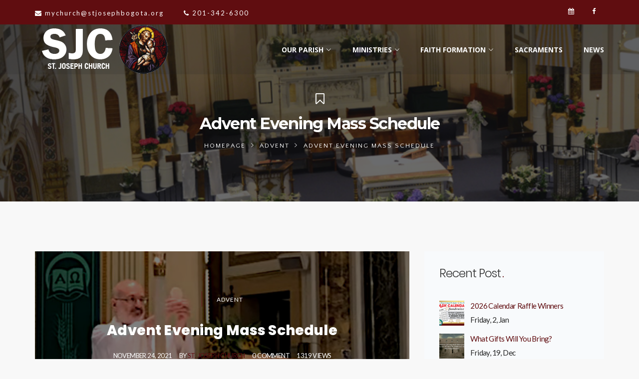

--- FILE ---
content_type: text/html; charset=UTF-8
request_url: https://stjosephbogota.org/advent-evening-mass-schedule/
body_size: 16791
content:
<!DOCTYPE html>
<html lang="en-US">
<head>
	<meta charset="UTF-8">
	<link rel="profile" href="http://gmpg.org/xfn/11">
	<link rel="pingback" href="https://stjosephbogota.org/xmlrpc.php">
	<meta name="viewport" content="width=device-width, initial-scale=1">
	<meta name='robots' content='max-image-preview:large' />
<link rel='dns-prefetch' href='//maps.googleapis.com' />
<link rel='dns-prefetch' href='//www.googletagmanager.com' />
<link rel='dns-prefetch' href='//s.w.org' />
<link rel="alternate" type="application/rss+xml" title="St. Joseph Church &raquo; Feed" href="https://stjosephbogota.org/feed/" />
<link rel="alternate" type="application/rss+xml" title="St. Joseph Church &raquo; Comments Feed" href="https://stjosephbogota.org/comments/feed/" />
<link rel="alternate" type="text/calendar" title="St. Joseph Church &raquo; iCal Feed" href="https://stjosephbogota.org/events/?ical=1" />

<!-- SEO SIMPLE PACK 3.2.0 -->
<title>Advent Evening Mass Schedule | St. Joseph Church</title>
<meta name="description" content="Mondays and Tuesdays: 7pm (English) Thursdays: 7pm (español)">
<link rel="canonical" href="https://stjosephbogota.org/advent-evening-mass-schedule/">
<meta property="og:locale" content="en_US">
<meta property="og:type" content="article">
<meta property="og:image" content="https://stjosephbogota.org/wp-content/uploads/2021/10/Mass-Fr.Scott_.jpg">
<meta property="og:title" content="Advent Evening Mass Schedule | St. Joseph Church">
<meta property="og:description" content="Mondays and Tuesdays: 7pm (English) Thursdays: 7pm (español)">
<meta property="og:url" content="https://stjosephbogota.org/advent-evening-mass-schedule/">
<meta property="og:site_name" content="St. Joseph Church">
<meta name="twitter:card" content="summary_large_image">
<!-- / SEO SIMPLE PACK -->

		<script type="text/javascript">
			window._wpemojiSettings = {"baseUrl":"https:\/\/s.w.org\/images\/core\/emoji\/13.0.1\/72x72\/","ext":".png","svgUrl":"https:\/\/s.w.org\/images\/core\/emoji\/13.0.1\/svg\/","svgExt":".svg","source":{"concatemoji":"https:\/\/stjosephbogota.org\/wp-includes\/js\/wp-emoji-release.min.js?ver=5.7.14"}};
			!function(e,a,t){var n,r,o,i=a.createElement("canvas"),p=i.getContext&&i.getContext("2d");function s(e,t){var a=String.fromCharCode;p.clearRect(0,0,i.width,i.height),p.fillText(a.apply(this,e),0,0);e=i.toDataURL();return p.clearRect(0,0,i.width,i.height),p.fillText(a.apply(this,t),0,0),e===i.toDataURL()}function c(e){var t=a.createElement("script");t.src=e,t.defer=t.type="text/javascript",a.getElementsByTagName("head")[0].appendChild(t)}for(o=Array("flag","emoji"),t.supports={everything:!0,everythingExceptFlag:!0},r=0;r<o.length;r++)t.supports[o[r]]=function(e){if(!p||!p.fillText)return!1;switch(p.textBaseline="top",p.font="600 32px Arial",e){case"flag":return s([127987,65039,8205,9895,65039],[127987,65039,8203,9895,65039])?!1:!s([55356,56826,55356,56819],[55356,56826,8203,55356,56819])&&!s([55356,57332,56128,56423,56128,56418,56128,56421,56128,56430,56128,56423,56128,56447],[55356,57332,8203,56128,56423,8203,56128,56418,8203,56128,56421,8203,56128,56430,8203,56128,56423,8203,56128,56447]);case"emoji":return!s([55357,56424,8205,55356,57212],[55357,56424,8203,55356,57212])}return!1}(o[r]),t.supports.everything=t.supports.everything&&t.supports[o[r]],"flag"!==o[r]&&(t.supports.everythingExceptFlag=t.supports.everythingExceptFlag&&t.supports[o[r]]);t.supports.everythingExceptFlag=t.supports.everythingExceptFlag&&!t.supports.flag,t.DOMReady=!1,t.readyCallback=function(){t.DOMReady=!0},t.supports.everything||(n=function(){t.readyCallback()},a.addEventListener?(a.addEventListener("DOMContentLoaded",n,!1),e.addEventListener("load",n,!1)):(e.attachEvent("onload",n),a.attachEvent("onreadystatechange",function(){"complete"===a.readyState&&t.readyCallback()})),(n=t.source||{}).concatemoji?c(n.concatemoji):n.wpemoji&&n.twemoji&&(c(n.twemoji),c(n.wpemoji)))}(window,document,window._wpemojiSettings);
		</script>
		<style type="text/css">
img.wp-smiley,
img.emoji {
	display: inline !important;
	border: none !important;
	box-shadow: none !important;
	height: 1em !important;
	width: 1em !important;
	margin: 0 .07em !important;
	vertical-align: -0.1em !important;
	background: none !important;
	padding: 0 !important;
}
</style>
	<link rel='stylesheet' id='dashicons-css'  href='https://stjosephbogota.org/wp-includes/css/dashicons.min.css?ver=5.7.14' type='text/css' media='all' />
<link rel='stylesheet' id='fw-option-type-icon-v2-pack-linecons-css'  href='https://stjosephbogota.org/wp-content/plugins/unyson/framework/static/libs/linecons/css/linecons.css?ver=2.7.23' type='text/css' media='all' />
<link rel='stylesheet' id='fw-option-type-icon-v2-pack-font-awesome-css'  href='https://stjosephbogota.org/wp-content/plugins/unyson/framework/static/libs/font-awesome/css/font-awesome.min.css?ver=2.7.23' type='text/css' media='all' />
<link rel='stylesheet' id='fw-option-type-icon-v2-pack-entypo-css'  href='https://stjosephbogota.org/wp-content/plugins/unyson/framework/static/libs/entypo/css/entypo.css?ver=2.7.23' type='text/css' media='all' />
<link rel='stylesheet' id='fw-option-type-icon-v2-pack-linearicons-css'  href='https://stjosephbogota.org/wp-content/plugins/unyson/framework/static/libs/lnr/css/lnr.css?ver=2.7.23' type='text/css' media='all' />
<link rel='stylesheet' id='fw-option-type-icon-v2-pack-typicons-css'  href='https://stjosephbogota.org/wp-content/plugins/unyson/framework/static/libs/typcn/css/typcn.css?ver=2.7.23' type='text/css' media='all' />
<link rel='stylesheet' id='fw-option-type-icon-v2-pack-unycon-css'  href='https://stjosephbogota.org/wp-content/plugins/unyson/framework/static/libs/unycon/unycon.css?ver=2.7.23' type='text/css' media='all' />
<link rel='stylesheet' id='wp-block-library-css'  href='https://stjosephbogota.org/wp-includes/css/dist/block-library/style.min.css?ver=5.7.14' type='text/css' media='all' />
<link rel='stylesheet' id='wpemfb-lightbox-css'  href='https://stjosephbogota.org/wp-content/plugins/wp-embed-facebook/templates/lightbox/css/lightbox.css?ver=3.0.10' type='text/css' media='all' />
<link rel='stylesheet' id='fw-ext-breadcrumbs-add-css-css'  href='https://stjosephbogota.org/wp-content/plugins/unyson/framework/extensions/breadcrumbs/static/css/style.css?ver=5.7.14' type='text/css' media='all' />
<link rel='stylesheet' id='font-awesome-css'  href='https://stjosephbogota.org/wp-content/plugins/unyson/framework/static/libs/font-awesome/css/font-awesome.min.css?ver=2.7.23' type='text/css' media='all' />
<link rel='stylesheet' id='tablepress-default-css'  href='https://stjosephbogota.org/wp-content/plugins/tablepress/css/default.min.css?ver=1.14' type='text/css' media='all' />
<link rel='stylesheet' id='bootstrap-css'  href='https://stjosephbogota.org/wp-content/themes/alone/assets/bootstrap/css/bootstrap.css?ver=6.1' type='text/css' media='all' />
<link rel='stylesheet' id='ionicons-css'  href='https://stjosephbogota.org/wp-content/themes/alone/assets/fonts/ionicons/css/ionicons.min.css?ver=6.1' type='text/css' media='all' />
<link rel='stylesheet' id='lightGallery-css'  href='https://stjosephbogota.org/wp-content/themes/alone/assets/lightGallery/css/lightgallery.min.css?ver=6.1' type='text/css' media='all' />
<link rel='stylesheet' id='owl.carousel-css'  href='https://stjosephbogota.org/wp-content/themes/alone/assets/owl.carousel/assets/owl.carousel.min.css?ver=6.1' type='text/css' media='all' />
<link rel='stylesheet' id='sweetalert-css'  href='https://stjosephbogota.org/wp-content/themes/alone/assets/sweetalert/dist/sweetalert.css?ver=6.1' type='text/css' media='all' />
<link rel='stylesheet' id='animate-css'  href='https://stjosephbogota.org/wp-content/themes/alone/assets/css/animate.css?ver=6.1' type='text/css' media='all' />
<link rel='stylesheet' id='fw-theme-style-css'  href='https://stjosephbogota.org/wp-content/themes/alone/style.css?ver=6.1' type='text/css' media='all' />
<link rel='stylesheet' id='alone-local-font-css'  href='https://stjosephbogota.org/wp-content/themes/alone/assets/fonts/local-font.css?ver=6.1' type='text/css' media='all' />
<link rel='stylesheet' id='alone-theme-style-css'  href='https://stjosephbogota.org/wp-content/themes/alone/assets/css/alone.css?ver=6.1' type='text/css' media='all' />
<link rel='stylesheet' id='fw-googleFonts-css'  href='//fonts.googleapis.com/css?family=Poppins%3A800%2C700%2C600%2Cregular%7CLato%3A700%2Cregular%7COpen+Sans%3A700%2C300%2Cregular%7CMontserrat%3A700%7CQuattrocento+Sans%3Aregular&#038;subset=devanagari%2Clatin-ext%2Cgreek%2Clatin&#038;ver=5.7.14' type='text/css' media='all' />
<script type='text/javascript' src='https://stjosephbogota.org/wp-includes/js/jquery/jquery.min.js?ver=3.5.1' id='jquery-core-js'></script>
<script type='text/javascript' src='https://stjosephbogota.org/wp-includes/js/jquery/jquery-migrate.min.js?ver=3.3.2' id='jquery-migrate-js'></script>
<script type='text/javascript' src='https://stjosephbogota.org/wp-content/plugins/revslider/public/assets/js/rbtools.min.js?ver=6.6.16' async id='tp-tools-js'></script>
<script type='text/javascript' src='https://stjosephbogota.org/wp-content/plugins/revslider/public/assets/js/rs6.min.js?ver=6.6.16' async id='revmin-js'></script>
<script type='text/javascript' src='https://stjosephbogota.org/wp-content/plugins/wp-embed-facebook/templates/lightbox/js/lightbox.min.js?ver=3.0.10' id='wpemfb-lightbox-js'></script>
<script type='text/javascript' id='wpemfb-fbjs-js-extra'>
/* <![CDATA[ */
var WEF = {"local":"en_US","version":"v6.0","fb_id":""};
/* ]]> */
</script>
<script type='text/javascript' src='https://stjosephbogota.org/wp-content/plugins/wp-embed-facebook/inc/js/fb.min.js?ver=3.0.10' id='wpemfb-fbjs-js'></script>
<script type='text/javascript' src='https://maps.googleapis.com/maps/api/js?key=AIzaSyDOkqN917F-V3B3BdilLSiO8AgmBy4sZaU&#038;ver=5.7.14' id='google-map-api-js'></script>

<!-- Google Analytics snippet added by Site Kit -->
<script type='text/javascript' src='https://www.googletagmanager.com/gtag/js?id=UA-195755238-1' id='google_gtagjs-js' async></script>
<script type='text/javascript' id='google_gtagjs-js-after'>
window.dataLayer = window.dataLayer || [];function gtag(){dataLayer.push(arguments);}
gtag('set', 'linker', {"domains":["stjosephbogota.org"]} );
gtag("js", new Date());
gtag("set", "developer_id.dZTNiMT", true);
gtag("config", "UA-195755238-1", {"anonymize_ip":true});
gtag("config", "GT-WB2356H");
</script>

<!-- End Google Analytics snippet added by Site Kit -->
<script type='text/javascript' src='https://stjosephbogota.org/wp-content/themes/alone/assets/jquery-countdown/jquery.plugin.min.js?ver=6.1' id='jquery-plugin-js'></script>
<script type='text/javascript' src='https://stjosephbogota.org/wp-content/themes/alone/assets/jquery-countdown/jquery.countdown.min.js?ver=6.1' id='jquery-countdown-js'></script>
<link rel="https://api.w.org/" href="https://stjosephbogota.org/wp-json/" /><link rel="alternate" type="application/json" href="https://stjosephbogota.org/wp-json/wp/v2/posts/26362" /><link rel="EditURI" type="application/rsd+xml" title="RSD" href="https://stjosephbogota.org/xmlrpc.php?rsd" />
<link rel="wlwmanifest" type="application/wlwmanifest+xml" href="https://stjosephbogota.org/wp-includes/wlwmanifest.xml" /> 
<meta name="generator" content="WordPress 5.7.14" />
<link rel='shortlink' href='https://stjosephbogota.org/?p=26362' />
<link rel="alternate" type="application/json+oembed" href="https://stjosephbogota.org/wp-json/oembed/1.0/embed?url=https%3A%2F%2Fstjosephbogota.org%2Fadvent-evening-mass-schedule%2F" />
<link rel="alternate" type="text/xml+oembed" href="https://stjosephbogota.org/wp-json/oembed/1.0/embed?url=https%3A%2F%2Fstjosephbogota.org%2Fadvent-evening-mass-schedule%2F&#038;format=xml" />
<meta name="generator" content="Site Kit by Google 1.111.0" /><style>.wpupg-grid { transition: height 0.8s; }</style><meta name="tec-api-version" content="v1"><meta name="tec-api-origin" content="https://stjosephbogota.org"><link rel="https://theeventscalendar.com/" href="https://stjosephbogota.org/wp-json/tribe/events/v1/" />		<!-- Chrome, Firefox OS and Opera -->
		<meta name="theme-color" content="#600d10">
		<!-- Windows Phone -->
		<meta name="msapplication-navbutton-color" content="#600d10">
		<!-- iOS Safari -->
		<meta name="apple-mobile-web-app-status-bar-style" content="#600d10">
		
			<!-- Google -->
			<meta name="name" content="Advent Evening Mass Schedule" />
			<meta name="description" content="Mondays and Tuesdays: 7pm (English) Thursdays: 7pm (español)" />
			<meta name="image" content="https://stjosephbogota.org/advent-evening-mass-schedule/" />
			<!-- Facebook -->
			<meta property="og:title" content="Advent Evening Mass Schedule" />
			<meta property="og:type" content="article" />
			<meta property="og:image" content="https://stjosephbogota.org/wp-content/uploads/2021/10/Mass-Fr.Scott_.jpg" />
			<meta property="og:url" content="https://stjosephbogota.org/advent-evening-mass-schedule/" />
			<meta property="og:description" content="Mondays and Tuesdays: 7pm (English) Thursdays: 7pm (español)" />
			<!-- Twitter -->
			<meta name="twitter:card" content="summary" />
			<meta name="twitter:title" content="Advent Evening Mass Schedule" />
			<meta name="twitter:description" content="Mondays and Tuesdays: 7pm (English) Thursdays: 7pm (español)" />
			<meta name="twitter:image" content="https://stjosephbogota.org/advent-evening-mass-schedule/" /><meta name="generator" content="Powered by WPBakery Page Builder - drag and drop page builder for WordPress."/>

<!-- Google Tag Manager snippet added by Site Kit -->
<script type="text/javascript">
			( function( w, d, s, l, i ) {
				w[l] = w[l] || [];
				w[l].push( {'gtm.start': new Date().getTime(), event: 'gtm.js'} );
				var f = d.getElementsByTagName( s )[0],
					j = d.createElement( s ), dl = l != 'dataLayer' ? '&l=' + l : '';
				j.async = true;
				j.src = 'https://www.googletagmanager.com/gtm.js?id=' + i + dl;
				f.parentNode.insertBefore( j, f );
			} )( window, document, 'script', 'dataLayer', 'GTM-MGRSLD8' );
			
</script>

<!-- End Google Tag Manager snippet added by Site Kit -->
<meta name="generator" content="Powered by Slider Revolution 6.6.16 - responsive, Mobile-Friendly Slider Plugin for WordPress with comfortable drag and drop interface." />
<link rel="icon" href="https://stjosephbogota.org/wp-content/uploads/2021/04/cropped-cropped-sjc_icon-2-32x32.png" sizes="32x32" />
<link rel="icon" href="https://stjosephbogota.org/wp-content/uploads/2021/04/cropped-cropped-sjc_icon-2-192x192.png" sizes="192x192" />
<link rel="apple-touch-icon" href="https://stjosephbogota.org/wp-content/uploads/2021/04/cropped-cropped-sjc_icon-2-180x180.png" />
<meta name="msapplication-TileImage" content="https://stjosephbogota.org/wp-content/uploads/2021/04/cropped-cropped-sjc_icon-2-270x270.png" />
<script>function setREVStartSize(e){
			//window.requestAnimationFrame(function() {
				window.RSIW = window.RSIW===undefined ? window.innerWidth : window.RSIW;
				window.RSIH = window.RSIH===undefined ? window.innerHeight : window.RSIH;
				try {
					var pw = document.getElementById(e.c).parentNode.offsetWidth,
						newh;
					pw = pw===0 || isNaN(pw) || (e.l=="fullwidth" || e.layout=="fullwidth") ? window.RSIW : pw;
					e.tabw = e.tabw===undefined ? 0 : parseInt(e.tabw);
					e.thumbw = e.thumbw===undefined ? 0 : parseInt(e.thumbw);
					e.tabh = e.tabh===undefined ? 0 : parseInt(e.tabh);
					e.thumbh = e.thumbh===undefined ? 0 : parseInt(e.thumbh);
					e.tabhide = e.tabhide===undefined ? 0 : parseInt(e.tabhide);
					e.thumbhide = e.thumbhide===undefined ? 0 : parseInt(e.thumbhide);
					e.mh = e.mh===undefined || e.mh=="" || e.mh==="auto" ? 0 : parseInt(e.mh,0);
					if(e.layout==="fullscreen" || e.l==="fullscreen")
						newh = Math.max(e.mh,window.RSIH);
					else{
						e.gw = Array.isArray(e.gw) ? e.gw : [e.gw];
						for (var i in e.rl) if (e.gw[i]===undefined || e.gw[i]===0) e.gw[i] = e.gw[i-1];
						e.gh = e.el===undefined || e.el==="" || (Array.isArray(e.el) && e.el.length==0)? e.gh : e.el;
						e.gh = Array.isArray(e.gh) ? e.gh : [e.gh];
						for (var i in e.rl) if (e.gh[i]===undefined || e.gh[i]===0) e.gh[i] = e.gh[i-1];
											
						var nl = new Array(e.rl.length),
							ix = 0,
							sl;
						e.tabw = e.tabhide>=pw ? 0 : e.tabw;
						e.thumbw = e.thumbhide>=pw ? 0 : e.thumbw;
						e.tabh = e.tabhide>=pw ? 0 : e.tabh;
						e.thumbh = e.thumbhide>=pw ? 0 : e.thumbh;
						for (var i in e.rl) nl[i] = e.rl[i]<window.RSIW ? 0 : e.rl[i];
						sl = nl[0];
						for (var i in nl) if (sl>nl[i] && nl[i]>0) { sl = nl[i]; ix=i;}
						var m = pw>(e.gw[ix]+e.tabw+e.thumbw) ? 1 : (pw-(e.tabw+e.thumbw)) / (e.gw[ix]);
						newh =  (e.gh[ix] * m) + (e.tabh + e.thumbh);
					}
					var el = document.getElementById(e.c);
					if (el!==null && el) el.style.height = newh+"px";
					el = document.getElementById(e.c+"_wrapper");
					if (el!==null && el) {
						el.style.height = newh+"px";
						el.style.display = "block";
					}
				} catch(e){
					console.log("Failure at Presize of Slider:" + e)
				}
			//});
		  };</script>
		<style type="text/css" id="wp-custom-css">
			.header-3-top .bt-header-logo-sidebar-wrap{
  border-bottom: 1px solid #ededed;
}
.pi-donate button.give-btn.give-btn-modal {
    font-size:15px;
	font-weight:500;
}
.bt-nav-menu .give-btn {
    border-radius: 30px;
}
.custom-header-contact-ui{
  padding-top: 4px;
}
.custom-header-contact-ui .ui-item{
  display: inline-block;
  margin-right: 20px;
  padding-right: 15px;
  position: relative;
  text-align: left;
}
.custom-header-contact-ui .ui-item .icon-wrap{
  position: absolute;
  left: 0;
  top: -1px;
  width: 50px;
  height: 50px;
  background: #FFBA00;
  border-radius: 3px;
}
.custom-header-contact-ui .ui-item .icon-wrap span{
  color: #333;
  font-size: 35px;
  position: absolute;
  left: 50%;
  top: 50%;
  transform: translate(-50%, -50%);
  -webkit-transform: translate(-50%, -50%);
}
.custom-header-contact-ui .ui-item .entry .title{
  font-weight: bold;
  text-transform: uppercase;
  font-size: 13px;
  letter-spacing: 1px;
}
.custom-header-contact-ui .ui-item .entry .text{
  margin: 0;
  color: #999;
}

#page .bt-header-top-bar{
  padding: 0;
}
.custom-header-social-ui{}
.custom-header-social-ui:after{
  content: "";
  display: block;
  clear: both;
}
.custom-header-social-ui .s-item{
   display: inline-block;
}
#page .custom-header-social-ui .s-item a{
  display: block;
  width: 40px;
  height: 45px;
  line-height: 45px;
  text-align: center;
  color: #FFF;
}
#page .custom-header-social-ui .s-item a i{
  font-size: 13px;
}
#page .custom-header-social-ui .s-item a:hover{
  color: #333;
  background: #fff !important;
}
.footer-contact-info-ui{
	margin-top: 25px;
  display: block;
}
.footer-contact-info-ui .c-item{
  	display: block;
  	width: 100%;
  	margin-bottom: 20px;
}
.footer-contact-info-ui .c-item > *{
  	display: inline-block;
  	vertical-align: middle;
}
.footer-contact-info-ui .c-item .icon-wrap{
  	position: relative;
  	margin-right: 20px;
}
.footer-contact-info-ui .c-item .icon-wrap span{
  	font-size: 30px;
	display: inline-block;
	margin-top: 10px
}
.footer-contact-info-ui .c-item .entry-content{
	width: calc(100% - 60px)
}
.footer-contact-info-ui .c-item .entry-content,
.footer-contact-info-ui .c-item .entry-content a{
  	font-size: 11px !important;
  	text-transform: uppercase;
  	letter-spacing: 2px;
}
.footer-contact-info-ui .c-item .entry-content a{
	text-decoration: underline;
}
.footer-contact-info-ui .c-item .entry-content p{
	margin: 0;
	line-height: normal
}
.footer-contact-info-ui .c-item .entry-content .label{
  	font-weight: bold;
	padding: 0;
}
.bt-copyright a {
    color: #000 !important;
}
@media (max-width: 767px) {
.bt-logo-retina .fw-wrap-logo .fw-site-logo img.main-logo{
	width: 180px !important;
}
}
.pi-upcom{
	z-index: 9;
}
.donate-mobile button.give-btn.give-btn-modal {
    line-height: 20px !important;
    padding-left: 10px !important;
    padding-right: 10px !important;
}		</style>
		<noscript><style> .wpb_animate_when_almost_visible { opacity: 1; }</style></noscript><style type="text/css">/** Mega Menu CSS: fs **/</style>
</head>
<body class="post-template-default single single-post postid-26362 single-format-standard tribe-no-js bt-full wpb-js-composer js-comp-ver-6.6.0 vc_responsive" itemscope="itemscope" itemtype="http://schema.org/WebPage">
<div id="page" class="site">
	<header class="bt-header-mobi header-mobi bt-logo-no-retina fw-menu-position-right fw-absolute-header" itemscope="itemscope" itemtype="http://schema.org/WPHeader">
		<!-- Header top bar -->
		<div class="bt-header-top-bar-mobi">
		<div class="container">
			<div class="row">
								<div class="header-top-sidebar-item col-md-12 col-sm-12 col-sx-12 fw-sidebar-content-align-center">
					<aside id="custom_html-2" class="widget_text widget widget_custom_html"><div class="textwidget custom-html-widget"><div class="custom-header-contact-ui">
<div class="ui-item c-e">
<div class="text"><i class="fa fa-envelope"></i> &#x6d;&#x79;&#99;&#104;u&#x72;&#x63;&#x68;&#64;&#115;t&#x6a;&#x6f;&#x73;&#101;&#112;h&#x62;&#x6f;&#x67;&#111;&#116;a&#x2e;&#x6f;&#x72;&#103;</div>
</div>
<div class="ui-item c-p">
<div class="text"><i class="fa fa-phone"></i>    201-342-6300 </div>
</div>
</div></div></aside>				</div>
							</div>
		</div>
	</div>
		<!-- Header main menu -->
	<div class="bt-header-mobi-main">
		<div class="container">
			<div class="bt-container-logo bt-vertical-align-middle">
							<div class="fw-wrap-logo">
				
												<a href="https://stjosephbogota.org/" class="fw-site-logo">
								<img src="//stjosephbogota.org/wp-content/uploads/2021/04/St.-Joseph-Church-1.png" alt="St. Joseph Church" class="main-logo"/>
								<img src="//stjosephbogota.org/wp-content/uploads/2021/01/St.-Joseph-Church_S.png" alt="" class="sticky-logo">							</a>
						
							</div>
						</div><!--
			--><div class="bt-container-menu bt-vertical-align-middle">
				<div class="bt-nav-wrap" itemscope="itemscope" itemtype="http://schema.org/SiteNavigationElement" role="navigation">
					<nav id="bt-menu-mobi-menu" class="bt-site-navigation mobi-menu-navigation"><ul id="menu-mobile-menu" class="bt-nav-menu"><li id="menu-item-285" class="menu-item menu-item-type-custom menu-item-object-custom menu-item-has-icon menu-item-285 menu-item-custom-type-off-cavans-menu menu-item-hidden-title-yes menu-item-custom-spacing" style="margin-left: 20px"><a href="#" ><i class="fa fa-bars"></i><span>Menu Canvas</span></a><div class="menu-item-custom-wrap off-canvas-menu-wrap">
		   		<span class="off-canvas-menu-closed"><i class="ion-ios-close-empty"></i></span>
		   		<div class="off-canvas-menu-container">
				<div class="menu-main-menu-container"><ul id="menu-main-menu" class="menu"><li id="menu-item-45901" class="menu-item menu-item-type-custom menu-item-object-custom menu-item-has-children menu-item-45901" style=""><a href="#" ><span>OUR PARISH</span></a>
<ul class="sub-menu" style="">
	<li id="menu-item-45903" class="menu-item menu-item-type-post_type menu-item-object-page menu-item-45903" style=""><a href="https://stjosephbogota.org/our-parish/about/" ><span>About</span></a></li>
	<li id="menu-item-45904" class="menu-item menu-item-type-post_type menu-item-object-page menu-item-45904" style=""><a href="https://stjosephbogota.org/our-parish/mission-statement/" ><span>Mission Statement</span></a></li>
	<li id="menu-item-45905" class="menu-item menu-item-type-custom menu-item-object-custom menu-item-45905" style=""><a target="_blank" href="https://www.jppc.net/onlinebulletins/6032template.pdf" ><span>Current Bulletin</span></a></li>
	<li id="menu-item-45906" class="menu-item menu-item-type-custom menu-item-object-custom menu-item-45906" style=""><a href="https://stjosephbogota.org/events" ><span>Calendar</span></a></li>
	<li id="menu-item-45907" class="menu-item menu-item-type-custom menu-item-object-custom menu-item-45907" style=""><a target="_blank" href="https://stjosephbogota.org/wp-content/uploads/2023/01/Carpenter-News.pdf" ><span>Carpenter Newsletter</span></a></li>
	<li id="menu-item-45908" class="menu-item menu-item-type-post_type menu-item-object-page menu-item-45908" style=""><a href="https://stjosephbogota.org/our-parish/faq/" ><span>Frequently Asked Questions</span></a></li>
	<li id="menu-item-45909" class="menu-item menu-item-type-post_type menu-item-object-page menu-item-45909" style=""><a href="https://stjosephbogota.org/our-parish/history/" ><span>History</span></a></li>
	<li id="menu-item-45910" class="menu-item menu-item-type-post_type menu-item-object-page menu-item-45910" style=""><a href="https://stjosephbogota.org/our-parish/parish-registration/" ><span>Parish Registration</span></a></li>
	<li id="menu-item-45911" class="menu-item menu-item-type-post_type menu-item-object-page menu-item-45911" style=""><a href="https://stjosephbogota.org/our-parish/parish-staff/" ><span>Parish Staff</span></a></li>
</ul>
</li>
<li id="menu-item-45902" class="menu-item menu-item-type-custom menu-item-object-custom menu-item-has-children menu-item-45902" style=""><a href="#" ><span>MINISTRIES</span></a>
<ul class="sub-menu" style="">
	<li id="menu-item-45912" class="menu-item menu-item-type-post_type menu-item-object-page menu-item-45912" style=""><a href="https://stjosephbogota.org/ministries/parish-administration/" ><span>Parish Administration</span></a></li>
	<li id="menu-item-45913" class="menu-item menu-item-type-post_type menu-item-object-page menu-item-45913" style=""><a href="https://stjosephbogota.org/ministries/prayer-worship/" ><span>Prayer &#038; Worship</span></a></li>
	<li id="menu-item-45914" class="menu-item menu-item-type-post_type menu-item-object-page menu-item-45914" style=""><a href="https://stjosephbogota.org/ministries/catechesis/" ><span>Catechesis</span></a></li>
	<li id="menu-item-45915" class="menu-item menu-item-type-post_type menu-item-object-page menu-item-45915" style=""><a href="https://stjosephbogota.org/ministries/community-building/" ><span>Community Building</span></a></li>
	<li id="menu-item-45916" class="menu-item menu-item-type-post_type menu-item-object-page menu-item-45916" style=""><a href="https://stjosephbogota.org/ministries/comunidad-hispana/" ><span>Comunidad Hispana</span></a></li>
	<li id="menu-item-45917" class="menu-item menu-item-type-post_type menu-item-object-page menu-item-45917" style=""><a href="https://stjosephbogota.org/ministries/justice-charity/" ><span>Justice &#038; Charity</span></a></li>
	<li id="menu-item-45918" class="menu-item menu-item-type-post_type menu-item-object-page menu-item-45918" style=""><a href="https://stjosephbogota.org/ministries/community-building/sjym/" ><span>Saint Joseph Youth Ministry</span></a></li>
</ul>
</li>
<li id="menu-item-45898" class="menu-item menu-item-type-post_type menu-item-object-page menu-item-has-children menu-item-45898" style=""><a href="https://stjosephbogota.org/faith-formation/" ><span>FAITH FORMATION</span></a>
<ul class="sub-menu" style="">
	<li id="menu-item-69465" class="menu-item menu-item-type-post_type menu-item-object-page menu-item-69465" style=""><a href="https://stjosephbogota.org/faith-formation/adult-faith-formation/the-mass-explained/" ><span>The Mass Explained</span></a></li>
	<li id="menu-item-64541" class="menu-item menu-item-type-post_type menu-item-object-page menu-item-64541" style=""><a href="https://stjosephbogota.org/faith-formation/adult-faith-formation/religious-film-series-fr-scott/" ><span>Religion in the Movies Series with Fr. Scott</span></a></li>
	<li id="menu-item-54328" class="menu-item menu-item-type-post_type menu-item-object-page menu-item-54328" style=""><a href="https://stjosephbogota.org/faith-formation/adult-faith-formation/understand-the-sacraments-series/" ><span>Understanding the Sacraments Series</span></a></li>
	<li id="menu-item-54329" class="menu-item menu-item-type-post_type menu-item-object-page menu-item-54329" style=""><a href="https://stjosephbogota.org/faith-formation/adult-faith-formation/church-lecture-series-2/" ><span>Church Lecture Series</span></a></li>
	<li id="menu-item-54325" class="menu-item menu-item-type-post_type menu-item-object-page menu-item-54325" style=""><a href="https://stjosephbogota.org/faith-formation/adult-faith-formation/st-joseph-prayer-and-reflection-series/" ><span>St. Joseph Prayer and Reflection Series</span></a></li>
</ul>
</li>
<li id="menu-item-45900" class="menu-item menu-item-type-post_type menu-item-object-page menu-item-45900" style=""><a href="https://stjosephbogota.org/sacraments/" ><span>SACRAMENTS</span></a></li>
<li id="menu-item-45897" class="menu-item menu-item-type-post_type menu-item-object-page menu-item-45897" style=""><a href="https://stjosephbogota.org/news/" ><span>NEWS</span></a></li>
</ul></div>
				</div>
		   	</div></li>
</ul></nav>				</div>
			</div>
		</div>
	</div>
</header>
	<header class="bt-header header-1   fw-menu-position-right bt-logo-no-retina" itemscope="itemscope" itemtype="http://schema.org/WPHeader">
	<!-- Header top bar -->
		<div class="bt-header-top-bar">
		<div class="container">
			<div class="row">
								<div class="header-top-sidebar-item col-md-6 col-sm-12 col-sx-12 fw-sidebar-content-align-left ">
					<aside id="custom_html-2" class="widget_text widget widget_custom_html"><div class="textwidget custom-html-widget"><div class="custom-header-contact-ui">
<div class="ui-item c-e">
<div class="text"><i class="fa fa-envelope"></i> &#109;&#121;&#x63;h&#117;&#x72;&#x63;h&#64;&#x73;&#x74;j&#111;&#x73;e&#112;&#x68;&#x62;o&#103;&#x6f;&#x74;a&#46;&#x6f;r&#103;</div>
</div>
<div class="ui-item c-p">
<div class="text"><i class="fa fa-phone"></i>    201-342-6300 </div>
</div>
</div></div></aside>				</div>
								<div class="header-top-sidebar-item col-md-6 col-sm-12 col-sx-12 fw-sidebar-content-align-right ">
					<aside id="custom_html-3" class="widget_text widget widget_custom_html"><div class="textwidget custom-html-widget"><ul class="custom-header-social-ui">
<li class="s-item s-tw"><a href="https://stjosephbogota.org/events/" target="_blank" rel="noopener"><i class="fa fa-calendar fa-2x" aria-hidden="true"> </i></a></li>	
<li class="s-item s-fb"><a href="https://www.facebook.com/stjosephbogota" target="_blank" rel="noopener"><i class="fa fa-facebook fa-2x" aria-hidden="true"></i></a></li>
</ul></div></aside>				</div>
							</div>
		</div>
	</div>
	
	<!-- Header main menu -->
	<div class="bt-header-main">
		<div class="bt-header-container fw-absolute-header fw-sticky-header">
			<div class="container">
				<div class="bt-container-logo bt-vertical-align-middle">
								<div class="fw-wrap-logo">
				
												<a href="https://stjosephbogota.org/" class="fw-site-logo">
								<img src="//stjosephbogota.org/wp-content/uploads/2021/04/St.-Joseph-Church-1.png" alt="St. Joseph Church" class="main-logo"/>
								<img src="//stjosephbogota.org/wp-content/uploads/2021/01/St.-Joseph-Church_S.png" alt="" class="sticky-logo">							</a>
						
							</div>
							</div><!--
				--><div class="bt-container-menu bt-vertical-align-middle">
					<div class="bt-nav-wrap" itemscope="itemscope" itemtype="http://schema.org/SiteNavigationElement" role="navigation">
						<nav id="bt-menu-primary" class="bt-site-navigation primary-navigation"><ul id="menu-main-menu-1" class="bt-nav-menu"><li class="menu-item menu-item-type-custom menu-item-object-custom menu-item-has-children menu-item-45901" style=""><a href="#" ><span>OUR PARISH</span></a>
<ul class="sub-menu" style="">
	<li class="menu-item menu-item-type-post_type menu-item-object-page menu-item-45903" style=""><a href="https://stjosephbogota.org/our-parish/about/" ><span>About</span></a></li>
	<li class="menu-item menu-item-type-post_type menu-item-object-page menu-item-45904" style=""><a href="https://stjosephbogota.org/our-parish/mission-statement/" ><span>Mission Statement</span></a></li>
	<li class="menu-item menu-item-type-custom menu-item-object-custom menu-item-45905" style=""><a target="_blank" href="https://www.jppc.net/onlinebulletins/6032template.pdf" ><span>Current Bulletin</span></a></li>
	<li class="menu-item menu-item-type-custom menu-item-object-custom menu-item-45906" style=""><a href="https://stjosephbogota.org/events" ><span>Calendar</span></a></li>
	<li class="menu-item menu-item-type-custom menu-item-object-custom menu-item-45907" style=""><a target="_blank" href="https://stjosephbogota.org/wp-content/uploads/2023/01/Carpenter-News.pdf" ><span>Carpenter Newsletter</span></a></li>
	<li class="menu-item menu-item-type-post_type menu-item-object-page menu-item-45908" style=""><a href="https://stjosephbogota.org/our-parish/faq/" ><span>Frequently Asked Questions</span></a></li>
	<li class="menu-item menu-item-type-post_type menu-item-object-page menu-item-45909" style=""><a href="https://stjosephbogota.org/our-parish/history/" ><span>History</span></a></li>
	<li class="menu-item menu-item-type-post_type menu-item-object-page menu-item-45910" style=""><a href="https://stjosephbogota.org/our-parish/parish-registration/" ><span>Parish Registration</span></a></li>
	<li class="menu-item menu-item-type-post_type menu-item-object-page menu-item-45911" style=""><a href="https://stjosephbogota.org/our-parish/parish-staff/" ><span>Parish Staff</span></a></li>
</ul>
</li>
<li class="menu-item menu-item-type-custom menu-item-object-custom menu-item-has-children menu-item-45902" style=""><a href="#" ><span>MINISTRIES</span></a>
<ul class="sub-menu" style="">
	<li class="menu-item menu-item-type-post_type menu-item-object-page menu-item-45912" style=""><a href="https://stjosephbogota.org/ministries/parish-administration/" ><span>Parish Administration</span></a></li>
	<li class="menu-item menu-item-type-post_type menu-item-object-page menu-item-45913" style=""><a href="https://stjosephbogota.org/ministries/prayer-worship/" ><span>Prayer &#038; Worship</span></a></li>
	<li class="menu-item menu-item-type-post_type menu-item-object-page menu-item-45914" style=""><a href="https://stjosephbogota.org/ministries/catechesis/" ><span>Catechesis</span></a></li>
	<li class="menu-item menu-item-type-post_type menu-item-object-page menu-item-45915" style=""><a href="https://stjosephbogota.org/ministries/community-building/" ><span>Community Building</span></a></li>
	<li class="menu-item menu-item-type-post_type menu-item-object-page menu-item-45916" style=""><a href="https://stjosephbogota.org/ministries/comunidad-hispana/" ><span>Comunidad Hispana</span></a></li>
	<li class="menu-item menu-item-type-post_type menu-item-object-page menu-item-45917" style=""><a href="https://stjosephbogota.org/ministries/justice-charity/" ><span>Justice &#038; Charity</span></a></li>
	<li class="menu-item menu-item-type-post_type menu-item-object-page menu-item-45918" style=""><a href="https://stjosephbogota.org/ministries/community-building/sjym/" ><span>Saint Joseph Youth Ministry</span></a></li>
</ul>
</li>
<li class="menu-item menu-item-type-post_type menu-item-object-page menu-item-has-children menu-item-45898" style=""><a href="https://stjosephbogota.org/faith-formation/" ><span>FAITH FORMATION</span></a>
<ul class="sub-menu" style="">
	<li class="menu-item menu-item-type-post_type menu-item-object-page menu-item-69465" style=""><a href="https://stjosephbogota.org/faith-formation/adult-faith-formation/the-mass-explained/" ><span>The Mass Explained</span></a></li>
	<li class="menu-item menu-item-type-post_type menu-item-object-page menu-item-64541" style=""><a href="https://stjosephbogota.org/faith-formation/adult-faith-formation/religious-film-series-fr-scott/" ><span>Religion in the Movies Series with Fr. Scott</span></a></li>
	<li class="menu-item menu-item-type-post_type menu-item-object-page menu-item-54328" style=""><a href="https://stjosephbogota.org/faith-formation/adult-faith-formation/understand-the-sacraments-series/" ><span>Understanding the Sacraments Series</span></a></li>
	<li class="menu-item menu-item-type-post_type menu-item-object-page menu-item-54329" style=""><a href="https://stjosephbogota.org/faith-formation/adult-faith-formation/church-lecture-series-2/" ><span>Church Lecture Series</span></a></li>
	<li class="menu-item menu-item-type-post_type menu-item-object-page menu-item-54325" style=""><a href="https://stjosephbogota.org/faith-formation/adult-faith-formation/st-joseph-prayer-and-reflection-series/" ><span>St. Joseph Prayer and Reflection Series</span></a></li>
</ul>
</li>
<li class="menu-item menu-item-type-post_type menu-item-object-page menu-item-45900" style=""><a href="https://stjosephbogota.org/sacraments/" ><span>SACRAMENTS</span></a></li>
<li class="menu-item menu-item-type-post_type menu-item-object-page menu-item-45897" style=""><a href="https://stjosephbogota.org/news/" ><span>NEWS</span></a></li>
</ul></nav>					</div>
				</div>
			</div>
		</div>
	</div>
</header>
	<div id="main" class="site-main">
			<section
				class="fw-title-bar fw-main-row-custom fw-main-row-top fw-content-vertical-align-middle fw-section-image fw-section-default-page post " 				style="background: url(//stjosephbogota.org/wp-content/uploads/2021/02/sjc_page_title-1.png) no-repeat center center / cover, #eaeaeb;">
				<div class="fw-main-row-overlay fw_theme_bg_color_3" style="opacity: 0.26;"></div>				<div class="container" style="padding-top: 130px;padding-bottom: 90px;">
					<div class="row">
						<div class="col-sm-12">
							<div class="fw-heading fw-content-align-center">
								<h1 class="fw-special-title">Advent Evening Mass Schedule</h1>
																
	<div class="breadcrumbs">
									<span class="first-item">
									<a href="https://stjosephbogota.org/">Homepage</a></span>
								<span class="separator"><span class="ion-ios-arrow-right"></span></span>
												<span class="0-item">
											<a href="https://stjosephbogota.org/category/advent/">Advent</a></span>
									<span class="separator"><span class="ion-ios-arrow-right"></span></span>
												<span class="last-item">Advent Evening Mass Schedule</span>
						</div>
							</div>
						</div>
					</div>
				</div>
			</section>
		<section class="bt-main-row bt-section-space sidebar-right" role="main" itemprop="mainEntity" itemscope="itemscope" itemtype="http://schema.org/Blog">
	<div class="container">
		<div class="row">
			<div class="bt-content-area col-md-8 col-sm-12">
				<div class="bt-col-inner">
										<article id="post-26362" class="post post-details clearfix post-single-creative-layout-blog-2 post-26362 type-post status-publish format-standard has-post-thumbnail hentry category-advent" itemscope="itemscope" itemtype="http://schema.org/BlogPosting" itemprop="blogPost">
	<div class="col-inner">
		<div class="entry-content clearfix" itemprop="text">
			<div class="post-single-entry-header"> <!-- Start .single-entry-header -->
				<div class='post-sing-image-background' style='background: url(https://stjosephbogota.org/wp-content/uploads/2021/10/Mass-Fr.Scott_.jpg) center center;'></div>				<div class="heading-entry-wrap">
					<!-- Cat & tag -->
				  <div class="cat-meta">
				    <div class="post-category"><a href="https://stjosephbogota.org/category/advent/" rel="tag">Advent</a></div>				  </div>

					<!-- title -->
				  <h2 class='post-title'>Advent Evening Mass Schedule</h2>
					<div class="extra-meta">
				    <!-- post date -->
				    <div class="post-date" title="Date">
				      November 24, 2021				    </div>

				    <!-- post author -->
				    <div class="post-author" title="Author">
				      <span>By </span>
				      <a href=https://stjosephbogota.org/author/emkladel/>St. Joseph Church</a>				    </div>

				    <!-- post comment -->
				    <div class="post-total-comment" title="Comment">
				      0				      Comment				    </div>

				    <!-- post view -->
				    <div class="post-total-view" title="View">
				      1319				      Views				    </div>
				  </div>
				</div>
			</div> <!-- End .single-entry-header -->
			<div class="row">
				<div class="col-md-2">
					<div class="share-post-wrap"><a class="share-post-item s-facebook" href="http://www.facebook.com/sharer.php?u=https://stjosephbogota.org/advent-evening-mass-schedule/" target="_blank" data-toggle="tooltip" title="Share on Facebook" data-share-post><span class="fa fa-facebook"></span></a><a class="share-post-item s-twitter" href="https://twitter.com/share?url=https://stjosephbogota.org/advent-evening-mass-schedule/&text=Advent Evening Mass Schedule" target="_blank" data-toggle="tooltip" title="Share on Twitter" data-share-post><span class="fa fa-twitter"></span></a><a class="share-post-item s-google-plus" href="https://plus.google.com/share?url=https://stjosephbogota.org/advent-evening-mass-schedule/" target="_blank" data-toggle="tooltip" title="Share on Google+" data-share-post><span class="fa fa-google-plus"></span></a><a class="share-post-item s-linkedin" href="http://www.linkedin.com/shareArticle?mini=true&url=https://stjosephbogota.org/advent-evening-mass-schedule/" target="_blank" data-toggle="tooltip" title="Share on LinkedIn" data-share-post><span class="fa fa-linkedin"></span></a></div>				</div>
				<div class="col-md-10">
					<div class="post-single-content-text">
						<div id="fb-root"></div>

<p>Mondays and Tuesdays: 7pm (English)</p>



<p>Thursdays: 7pm (español)</p>



<div class="vc_grid-container-wrapper vc_clearfix">
	<div class="vc_grid-container vc_clearfix wpb_content_element vc_basic_grid" data-initial-loading-animation="fadeIn" data-vc-grid-settings="{&quot;page_id&quot;:26362,&quot;style&quot;:&quot;all&quot;,&quot;action&quot;:&quot;vc_get_vc_grid_data&quot;,&quot;shortcode_id&quot;:&quot;1677688667632-da3837c1-8219-2&quot;,&quot;tag&quot;:&quot;vc_basic_grid&quot;}" data-vc-request="https://stjosephbogota.org/wp-admin/admin-ajax.php" data-vc-post-id="26362" data-vc-public-nonce="1b7bd64005">
		
	</div>
</div>					</div>
				</div>
			</div>
		</div>
	</div>
</article>
<hr />

<div class="row">
  <div class="col-md-12">
    <div class="single-blog-post-navigation">
  		<a href="https://stjosephbogota.org/calling-all-cooks/" rel="prev"><div class="bt-itable"><div class="bt-icell pv-left"><div class="btn"><i class="fa fa-angle-left"></i><span>Previous Story</span></div><div><strong>Calling all Cooks</strong></div></div></div></a>  		<a href="https://stjosephbogota.org/giving-tree/" rel="next"><div class="bt-itable"><div class="bt-icell pv-right"><div class="btn"><span>Next Story</span><i class="fa fa-angle-right"></i></div><div><strong>Giving Tree</strong></div></div></div></a>    </div>
  </div>
</div>
	<div class="bt-wrap-related-article bt-related-articles-1">
		<div class="row">
			<div class="col-md-12">
				<h3 class="bt-title-related"><strong>Related Articles</strong></h3>
			</div>
			<div class="related-article-list">
									<div class="col-md-6 col-sm-6">
						<div class="related-article-item">
							<a href='https://stjosephbogota.org/giving-tree/' title='Giving Tree'><img width="614" height="346" src="https://stjosephbogota.org/wp-content/uploads/2016/12/Giving-Tree-Collection-614x346.jpg" class="post-single-image" alt="" loading="lazy" srcset="https://stjosephbogota.org/wp-content/uploads/2016/12/Giving-Tree-Collection-614x346.jpg 614w, https://stjosephbogota.org/wp-content/uploads/2016/12/Giving-Tree-Collection-295x166.jpg 295w" sizes="(max-width: 614px) 100vw, 614px" /></a>							<a href='https://stjosephbogota.org/giving-tree/' class='post-title-link'><h2 class='post-title'>Giving Tree</h2></a>							<p>Please consider taking a tag from the parish Giving Tree....</p>						</div>
					</div>
											</div>
		</div>
	</div>
				</div><!-- /.bt-col-inner -->
			</div><!-- /.bt-content-area -->
					<div class="col-md-4 col-sm-12 bt-sidebar" role="complementary" itemscope="itemscope" itemtype="http://schema.org/WPSideBar">
			<div class="bt-col-inner">
									<aside id="fw_posts-3" class="widget fw-widget-posts widget_fw_posts"><h2 class="widget-title"><span>Recent Post</span></h2>	<ul class="fw-side-posts-list">
					<li>
																					<div class="fw-widget-post-image fw-block-image-parent fw-overlay-1 fw-image-frame">
							<a href="https://stjosephbogota.org/2026-calendar-raffle-winners/" class="fw-thumbnail-post-list" style="background: url(https://stjosephbogota.org/wp-content/uploads/2025/11/2026-Calendar-Raffle_English-150x150.png) no-repeat center center / cover;">
																<div class="post-image-bg" style="background: url()"></div>
							</a>
						</div>
									
				<div class="posts-content">
					<a href="https://stjosephbogota.org/2026-calendar-raffle-winners/" class="post-title">2026 Calendar Raffle Winners</a>
											<span class="post-date">Friday, 2, Jan</span>
									</div>
			</li>
					<li>
																					<div class="fw-widget-post-image fw-block-image-parent fw-overlay-1 fw-image-frame">
							<a href="https://stjosephbogota.org/what-gifts-will-you-bring/" class="fw-thumbnail-post-list" style="background: url(https://stjosephbogota.org/wp-content/uploads/2025/12/maxresdefault1-150x150.jpg) no-repeat center center / cover;">
																<div class="post-image-bg" style="background: url()"></div>
							</a>
						</div>
									
				<div class="posts-content">
					<a href="https://stjosephbogota.org/what-gifts-will-you-bring/" class="post-title">What Gifts Will You Bring?</a>
											<span class="post-date">Friday, 19, Dec</span>
									</div>
			</li>
					<li>
																					<div class="fw-widget-post-image fw-block-image-parent fw-overlay-1 fw-image-frame">
							<a href="https://stjosephbogota.org/a-christmas-message-from-fr-scott/" class="fw-thumbnail-post-list" style="background: url(https://stjosephbogota.org/wp-content/uploads/2025/12/A-Christmas-Message-150x150.jpg) no-repeat center center / cover;">
																<div class="post-image-bg" style="background: url()"></div>
							</a>
						</div>
									
				<div class="posts-content">
					<a href="https://stjosephbogota.org/a-christmas-message-from-fr-scott/" class="post-title">A Christmas Message from Fr. Scott</a>
											<span class="post-date">Thursday, 18, Dec</span>
									</div>
			</li>
					<li>
																					<div class="fw-widget-post-image fw-block-image-parent fw-overlay-1 fw-image-frame">
							<a href="https://stjosephbogota.org/opportunities-for-giving/" class="fw-thumbnail-post-list" style="background: url(https://stjosephbogota.org/wp-content/uploads/2022/06/love-your-neighbor-150x150.jpg) no-repeat center center / cover;">
																<div class="post-image-bg" style="background: url()"></div>
							</a>
						</div>
									
				<div class="posts-content">
					<a href="https://stjosephbogota.org/opportunities-for-giving/" class="post-title">Opportunities for Giving</a>
											<span class="post-date">Tuesday, 28, Oct</span>
									</div>
			</li>
					<li>
																					<div class="fw-widget-post-image fw-block-image-parent fw-overlay-1 fw-image-frame">
							<a href="https://stjosephbogota.org/knights-of-columbus-diaper-drive/" class="fw-thumbnail-post-list" style="background: url(https://stjosephbogota.org/wp-content/uploads/2024/03/2024-02-Diaper-Drive-crop-150x150.jpg) no-repeat center center / cover;">
																<div class="post-image-bg" style="background: url()"></div>
							</a>
						</div>
									
				<div class="posts-content">
					<a href="https://stjosephbogota.org/knights-of-columbus-diaper-drive/" class="post-title">Knights of Columbus Diaper Drive</a>
											<span class="post-date">Tuesday, 28, Oct</span>
									</div>
			</li>
			</ul>
	</aside>							</div><!-- /.inner -->
		</div><!-- /.sidebar -->
			</div><!-- /.row -->
	</div><!-- /.container -->
</section>
	</div><!-- /.site-main -->

	<!-- Footer -->
	<footer id="colophon" class="site-footer bt-footer ">
				<div class="bt-footer-widgets footer-cols-4">
		<div class="bt-inner">
		<div class="container">
			<div class="bt-row">
				<!--
					--><div class="footer-sidebar-item bt-col-3 fw-sidebar-content-align-left ">
						<aside id="media_image-2" class="widget widget_media_image"><a href="/"><img width="277" height="100" src="https://stjosephbogota.org/wp-content/uploads/2021/04/St.-Joseph-Church-1.png" class="image wp-image-1273  attachment-full size-full" alt="" loading="lazy" style="max-width: 100%; height: auto;" /></a></aside><aside id="custom_html-4" class="widget_text widget widget_custom_html"><div class="textwidget custom-html-widget"><br>
<strong>Our Mission:</strong>
<br>
<em>We, the people of Saint Joseph Church, by the grace of God, born again in the waters of Baptism, seek to create a community where our mutual faith in Jesus as Lord and Savior, encourages us to continue growing as disciples.</em></div></aside>					</div><!--
					--><!--
					--><div class="footer-sidebar-item bt-col-3 fw-sidebar-content-align-left ">
						<aside id="text-8" class="widget widget_text">			<div class="textwidget"><p><strong>OUR LOCATION</strong></p>
<div class="textwidget">
<p>115 East Fort Lee Rd, Bogota, NJ 07603</p>
<p><strong>OFFICE HOURS</strong><br />
<span style="display: inline-block; width: 25%;">M, T, Th, F:</span>11am &#8211; 4pm<br />
<span style="display: inline-block; width: 25%;">Wed:</span>9am &#8211; 2pm</p>
<p><strong>CONTACT US</strong><br />
Phone: 201-342-6300<br />
Email: <a href="&#x6d;&#x61;&#x69;&#x6c;&#x74;&#x6f;&#58;&#109;&#121;&#99;hurc&#x68;&#x40;&#x73;&#x74;&#x6a;&#x6f;&#115;&#101;&#112;&#104;&#98;ogo&#x74;&#x61;&#x2e;&#x6f;&#x72;&#x67;">&#x6d;&#x79;&#99;hu&#x72;&#x63;&#104;&#64;s&#x74;&#x6a;&#111;&#115;e&#x70;&#x68;&#x62;&#111;go&#x74;&#x61;&#46;&#111;r&#x67;</a></p>
<p><a href="https://www.facebook.com/stjosephbogota/"><img loading="lazy" class="alignnone wp-image-16607" src="https://stjosephbogota.org/wp-content/uploads/2021/02/facebook-icon-300x300.png" alt="" width="41" height="41" srcset="https://stjosephbogota.org/wp-content/uploads/2021/02/facebook-icon-300x300.png 300w, https://stjosephbogota.org/wp-content/uploads/2021/02/facebook-icon-150x150.png 150w, https://stjosephbogota.org/wp-content/uploads/2021/02/facebook-icon.png 512w" sizes="(max-width: 41px) 100vw, 41px" /></a> <a href="https://stjosephbogota.org/our-parish/faq/"><img loading="lazy" class="alignnone wp-image-17266" src="https://stjosephbogota.org/wp-content/uploads/2021/11/abuse_icon-2-300x100.png" alt="" width="123" height="41" /></a></p>
</div>
</div>
		</aside><aside id="search-2" class="widget widget_search"><form role="search" method="get" class="search-form" action="https://stjosephbogota.org/">
				<label>
					<span class="screen-reader-text">Search for:</span>
					<input type="search" class="search-field" placeholder="Search &hellip;" value="" name="s" />
				</label>
				<input type="submit" class="search-submit" value="Search" />
			</form></aside>					</div><!--
					--><!--
					--><div class="footer-sidebar-item bt-col-3 fw-sidebar-content-align-right ">
						<aside id="custom_html-7" class="widget_text widget widget_custom_html"><div class="textwidget custom-html-widget"><iframe src="https://www.google.com/maps/embed?pb=!1m14!1m8!1m3!1d12067.39130958576!2d-74.0253296!3d40.8752136!3m2!1i1024!2i768!4f13.1!3m3!1m2!1s0x0%3A0xd103e13e5b391b90!2sSaint%20Joseph%20Church!5e0!3m2!1sen!2sus!4v1614268699203!5m2!1sen!2sus" width="400" height="300" style="border:0;" allowfullscreen="" loading="lazy"></iframe></div></aside>					</div><!--
					-->			</div>
		</div>
	</div>
</div>

		<div class="bt-footer-bar bt-copyright-right">
			<div class="container">
				<div class="bt-copyright">Copyright &copy; 2020-2025 St. Joseph Church. </div>
			</div>
		</div>
		</footer>
</div><!-- /#page -->

		<script>
			window.RS_MODULES = window.RS_MODULES || {};
			window.RS_MODULES.modules = window.RS_MODULES.modules || {};
			window.RS_MODULES.waiting = window.RS_MODULES.waiting || [];
			window.RS_MODULES.defered = false;
			window.RS_MODULES.moduleWaiting = window.RS_MODULES.moduleWaiting || {};
			window.RS_MODULES.type = 'compiled';
		</script>
				<script>
		( function ( body ) {
			'use strict';
			body.className = body.className.replace( /\btribe-no-js\b/, 'tribe-js' );
		} )( document.body );
		</script>
		<div class="notification-wrap dark" style="">
  <a href="#" class="close-notification">
    <span class="ion-ios-close-empty"></span>
  </a>
  <div class="notification-inner">
    <div class="notification-heading-tabs">
      <a href='#notification-search' class='nav-tab-item'>Search</a><a href='#notification-post' class='nav-tab-item'>Posts</a><a href='#notification-login' class='nav-tab-item'>Login</a>    </div>
    <div class="notification-content-tabs">
      <div class="notification-content-tabs-inner">
        <div id="notification-slider-panel" class="owl-carousel" data-bears-owl-carousel="{&quot;items&quot;:1,&quot;loop&quot;:false,&quot;center&quot;:false,&quot;margin&quot;:30,&quot;URLhashListener&quot;:true,&quot;URLhashSelector&quot;:&quot;.notification-heading-tabs .nav-tab-item&quot;,&quot;autoplayHoverPause&quot;:true,&quot;nav&quot;:false,&quot;dots&quot;:false}">
          <div class="item" data-hash="notification-search"><div class="item-inner tab-container-search"><form class="custom-search-form" role="search" method="get" action="#">
  <label>
    <input class="search-field" data-search-ajax-result="" placeholder="Type to search..." value="" name="s" type="search">
    <button type="submit" class="search-submit"><span class="ion-ios-search"></span></button>
  </label>
</form>
<div id="notification-search-ajax-result">

</div>
</div></div><div class="item" data-hash="notification-post"><div class="item-inner tab-container-post"><div class="bt-row"><div class="bt-col-3"><div class="item-inner item-template-default"><a href="https://stjosephbogota.org/2026-calendar-raffle-winners/"><div class="feature-image" style="background: url(https://stjosephbogota.org/wp-content/uploads/2025/11/2026-Calendar-Raffle_English-768x468.png) center center / cover, #333;"><div class="post-date">Friday, 2, Jan</div></div></a><a class="post-link" href="https://stjosephbogota.org/2026-calendar-raffle-winners/">2026 Calendar Raffle Winners</a></div></div><div class="bt-col-3"><div class="item-inner item-template-default"><a href="https://stjosephbogota.org/what-gifts-will-you-bring/"><div class="feature-image" style="background: url(https://stjosephbogota.org/wp-content/uploads/2025/12/maxresdefault1-768x432.jpg) center center / cover, #333;"><div class="post-date">Friday, 19, Dec</div></div></a><a class="post-link" href="https://stjosephbogota.org/what-gifts-will-you-bring/">What Gifts Will You Bring?</a></div></div><div class="bt-col-3"><div class="item-inner item-template-default"><a href="https://stjosephbogota.org/a-christmas-message-from-fr-scott/"><div class="feature-image" style="background: url(https://stjosephbogota.org/wp-content/uploads/2025/12/A-Christmas-Message-768x432.jpg) center center / cover, #333;"><div class="post-date">Thursday, 18, Dec</div></div></a><a class="post-link" href="https://stjosephbogota.org/a-christmas-message-from-fr-scott/">A Christmas Message from Fr. Scott</a></div></div><div class="bt-col-3"><div class="item-inner item-template-default"><a href="https://stjosephbogota.org/opportunities-for-giving/"><div class="feature-image" style="background: url(https://stjosephbogota.org/wp-content/uploads/2022/06/love-your-neighbor-768x512.jpg) center center / cover, #333;"><div class="post-date">Tuesday, 28, Oct</div></div></a><a class="post-link" href="https://stjosephbogota.org/opportunities-for-giving/">Opportunities for Giving</a></div></div><div class="bt-col-3"><div class="item-inner item-template-default"><a href="https://stjosephbogota.org/knights-of-columbus-diaper-drive/"><div class="feature-image" style="background: url(https://stjosephbogota.org/wp-content/uploads/2024/03/2024-02-Diaper-Drive-crop-768x432.jpg) center center / cover, #333;"><div class="post-date">Tuesday, 28, Oct</div></div></a><a class="post-link" href="https://stjosephbogota.org/knights-of-columbus-diaper-drive/">Knights of Columbus Diaper Drive</a></div></div><div class="bt-col-3"><div class="item-inner item-template-default"><a href="https://stjosephbogota.org/holy-family-hospital-matching-grant-announced/"><div class="feature-image" style="background: url(https://stjosephbogota.org/wp-content/uploads/2025/08/Baby-Malik.jpg) center center / cover, #333;"><div class="post-date">Friday, 29, Aug</div></div></a><a class="post-link" href="https://stjosephbogota.org/holy-family-hospital-matching-grant-announced/">Holy Family Hospital Matching Grant Announced</a></div></div></div></div></div><div class="item" data-hash="notification-login"><div class="item-inner tab-container-login">  <div class="sign-in-form">
    <h3>Welcome back,</h3>
    
		<form name="notification-loginform" id="notification-loginform" action="https://stjosephbogota.org/wp-login.php" method="post">
			
			<p class="login-username">
				<label for="user_login">Username</label>
				<input type="text" name="log" id="user_login" class="input" value="" size="20" />
			</p>
			<p class="login-password">
				<label for="user_pass">Password</label>
				<input type="password" name="pwd" id="user_pass" class="input" value="" size="20" />
			</p>
			
			<p class="login-remember"><label><input name="rememberme" type="checkbox" id="rememberme" value="forever" /> Remember Me</label></p>
			<p class="login-submit">
				<input type="submit" name="wp-submit" id="wp-submit" class="button button-primary" value="Log In" />
				<input type="hidden" name="redirect_to" value="https://stjosephbogota.org/advent-evening-mass-schedule/" />
			</p>
			
		</form>  </div>
  </div></div>        </div>
      </div>
    </div>
  </div>
</div>
<script> /* <![CDATA[ */var tribe_l10n_datatables = {"aria":{"sort_ascending":": activate to sort column ascending","sort_descending":": activate to sort column descending"},"length_menu":"Show _MENU_ entries","empty_table":"No data available in table","info":"Showing _START_ to _END_ of _TOTAL_ entries","info_empty":"Showing 0 to 0 of 0 entries","info_filtered":"(filtered from _MAX_ total entries)","zero_records":"No matching records found","search":"Search:","all_selected_text":"All items on this page were selected. ","select_all_link":"Select all pages","clear_selection":"Clear Selection.","pagination":{"all":"All","next":"Next","previous":"Previous"},"select":{"rows":{"0":"","_":": Selected %d rows","1":": Selected 1 row"}},"datepicker":{"dayNames":["Sunday","Monday","Tuesday","Wednesday","Thursday","Friday","Saturday"],"dayNamesShort":["Sun","Mon","Tue","Wed","Thu","Fri","Sat"],"dayNamesMin":["S","M","T","W","T","F","S"],"monthNames":["January","February","March","April","May","June","July","August","September","October","November","December"],"monthNamesShort":["January","February","March","April","May","June","July","August","September","October","November","December"],"monthNamesMin":["Jan","Feb","Mar","Apr","May","Jun","Jul","Aug","Sep","Oct","Nov","Dec"],"nextText":"Next","prevText":"Prev","currentText":"Today","closeText":"Done","today":"Today","clear":"Clear"}};/* ]]> */ </script>		<!-- Google Tag Manager (noscript) snippet added by Site Kit -->
		<noscript>
			<iframe src="https://www.googletagmanager.com/ns.html?id=GTM-MGRSLD8" height="0" width="0" style="display:none;visibility:hidden"></iframe>
		</noscript>
		<!-- End Google Tag Manager (noscript) snippet added by Site Kit -->
		<link rel='stylesheet' id='js_composer_front-css'  href='https://stjosephbogota.org/wp-content/plugins/js_composer/assets/css/js_composer.min.css?ver=6.6.0' type='text/css' media='all' />
<link rel='stylesheet' id='lightbox2-css'  href='https://stjosephbogota.org/wp-content/plugins/js_composer/assets/lib/bower/lightbox2/dist/css/lightbox.min.css?ver=6.6.0' type='text/css' media='all' />
<link rel='stylesheet' id='vc_pageable_owl-carousel-css-css'  href='https://stjosephbogota.org/wp-content/plugins/js_composer/assets/lib/owl-carousel2-dist/assets/owl.min.css?ver=6.6.0' type='text/css' media='all' />
<link rel='stylesheet' id='vc_animate-css-css'  href='https://stjosephbogota.org/wp-content/plugins/js_composer/assets/lib/bower/animate-css/animate.min.css?ver=6.6.0' type='text/css' media='all' />
<link rel='stylesheet' id='rs-plugin-settings-css'  href='https://stjosephbogota.org/wp-content/plugins/revslider/public/assets/css/rs6.css?ver=6.6.16' type='text/css' media='all' />
<style id='rs-plugin-settings-inline-css' type='text/css'>
#rs-demo-id {}
</style>
<script type='text/javascript' src='https://stjosephbogota.org/wp-includes/js/jquery/ui/core.min.js?ver=1.12.1' id='jquery-ui-core-js'></script>
<script type='text/javascript' src='https://stjosephbogota.org/wp-includes/js/jquery/ui/mouse.min.js?ver=1.12.1' id='jquery-ui-mouse-js'></script>
<script type='text/javascript' src='https://stjosephbogota.org/wp-includes/js/jquery/ui/resizable.min.js?ver=1.12.1' id='jquery-ui-resizable-js'></script>
<script type='text/javascript' src='https://stjosephbogota.org/wp-content/themes/alone/assets/bootstrap/js/bootstrap.js?ver=6.1' id='bootstrap-js'></script>
<script type='text/javascript' src='https://stjosephbogota.org/wp-content/themes/alone/assets/js/lazysizes.min.js?ver=6.1' id='lazysizes-js'></script>
<script type='text/javascript' src='https://stjosephbogota.org/wp-content/themes/alone/assets/js/jquery.stellar.min.js?ver=6.1' id='stellar-js'></script>
<script type='text/javascript' src='https://stjosephbogota.org/wp-content/plugins/js_composer/assets/lib/bower/isotope/dist/isotope.pkgd.min.js?ver=6.6.0' id='isotope-js'></script>
<script type='text/javascript' src='https://stjosephbogota.org/wp-content/themes/alone/assets/js/jquery.mousewheel.min.js?ver=6.1' id='mousewheel-js'></script>
<script type='text/javascript' src='https://stjosephbogota.org/wp-content/themes/alone/assets/js/froogaloop2.min.js?ver=6.1' id='froogaloop2-js'></script>
<script type='text/javascript' src='https://stjosephbogota.org/wp-content/themes/alone/assets/lightGallery/js/lightgallery.min.js?ver=6.1' id='lightGallery-js'></script>
<script type='text/javascript' src='https://stjosephbogota.org/wp-content/themes/alone/assets/lightGallery/js/lg-zoom.min.js?ver=6.1' id='lg-zoom-js'></script>
<script type='text/javascript' src='https://stjosephbogota.org/wp-content/themes/alone/assets/lightGallery/js/lg-autoplay.min.js?ver=6.1' id='lg-autoplay-js'></script>
<script type='text/javascript' src='https://stjosephbogota.org/wp-content/themes/alone/assets/lightGallery/js/lg-thumbnail.min.js?ver=6.1' id='lg-thumbnail-js'></script>
<script type='text/javascript' src='https://stjosephbogota.org/wp-content/themes/alone/assets/lightGallery/js/lg-video.min.js?ver=6.1' id='lg-video-js'></script>
<script type='text/javascript' src='https://stjosephbogota.org/wp-content/themes/alone/assets/owl.carousel/owl.carousel.min.js?ver=6.1' id='owl.carousel-js'></script>
<script type='text/javascript' src='https://stjosephbogota.org/wp-content/themes/alone/assets/js/tilt.jquery.min.js?ver=6.1' id='tilt-js'></script>
<script type='text/javascript' src='https://stjosephbogota.org/wp-content/themes/alone/assets/sweetalert/dist/sweetalert.min.js?ver=6.1' id='sweetalert-js'></script>
<script type='text/javascript' src='https://stjosephbogota.org/wp-content/themes/alone/assets/js/progressbar.min.js?ver=6.1' id='progressbarjs-js'></script>
<script type='text/javascript' src='https://stjosephbogota.org/wp-content/themes/alone/assets/js/jquery.waypoints.js?ver=6.1' id='waypoints-js'></script>
<script type='text/javascript' src='https://stjosephbogota.org/wp-content/themes/alone/assets/js/jquery.counterup.min.js?ver=6.1' id='counterup-js'></script>
<script type='text/javascript' id='alone-theme-script-js-extra'>
/* <![CDATA[ */
var BtPhpVars = {"ajax_url":"https:\/\/stjosephbogota.org\/wp-admin\/admin-ajax.php","template_directory":"https:\/\/stjosephbogota.org\/wp-content\/themes\/alone","previous":"Previous","next":"Next","smartphone_animations":"no","fail_form_error":"Sorry you are an error in ajax, please contact the administrator of the website"};
/* ]]> */
</script>
<script type='text/javascript' src='https://stjosephbogota.org/wp-content/themes/alone/assets/js/theme-script.js?ver=6.1' id='alone-theme-script-js'></script>
<script type='text/javascript' src='https://stjosephbogota.org/wp-includes/js/hoverIntent.min.js?ver=1.8.1' id='hoverIntent-js'></script>
<script type='text/javascript' id='megamenu-js-extra'>
/* <![CDATA[ */
var megamenu = {"timeout":"300","interval":"100"};
/* ]]> */
</script>
<script type='text/javascript' src='https://stjosephbogota.org/wp-content/plugins/megamenu/js/maxmegamenu.js?ver=2.9.5' id='megamenu-js'></script>
<script type='text/javascript' src='https://stjosephbogota.org/wp-includes/js/wp-embed.min.js?ver=5.7.14' id='wp-embed-js'></script>
<script type='text/javascript' src='https://stjosephbogota.org/wp-content/plugins/js_composer/assets/js/dist/js_composer_front.min.js?ver=6.6.0' id='wpb_composer_front_js-js'></script>
<script type='text/javascript' src='https://stjosephbogota.org/wp-content/plugins/js_composer/assets/lib/bower/lightbox2/dist/js/lightbox.min.js?ver=6.6.0' id='lightbox2-js'></script>
<script type='text/javascript' src='https://stjosephbogota.org/wp-content/plugins/js_composer/assets/lib/owl-carousel2-dist/owl.carousel.min.js?ver=6.6.0' id='vc_pageable_owl-carousel-js'></script>
<script type='text/javascript' src='https://stjosephbogota.org/wp-content/plugins/js_composer/assets/lib/bower/imagesloaded/imagesloaded.pkgd.min.js?ver=6.6.0' id='vc_grid-js-imagesloaded-js'></script>
<script src='https://stjosephbogota.org/wp-content/plugins/the-events-calendar/common/src/resources/js/underscore-before.js'></script>
<script type='text/javascript' src='https://stjosephbogota.org/wp-includes/js/underscore.min.js?ver=1.8.3' id='underscore-js'></script>
<script src='https://stjosephbogota.org/wp-content/plugins/the-events-calendar/common/src/resources/js/underscore-after.js'></script>
<script type='text/javascript' src='https://stjosephbogota.org/wp-content/plugins/js_composer/assets/lib/vc_waypoints/vc-waypoints.min.js?ver=6.6.0' id='vc_waypoints-js'></script>
<script type='text/javascript' src='https://stjosephbogota.org/wp-content/plugins/js_composer/assets/js/dist/vc_grid.min.js?ver=6.6.0' id='vc_grid-js'></script>
<a id="scroll-to-top-button" href="#" title="Back to top"><span></span></a><div class="svg_bleeding_stock_wrap">
	<!-- SVG Filters -->
	<svg xmlns="http://www.w3.org/2000/svg" version="1.1">
	  <defs>
	    <!--   This is where the magic happens   -->
	    <filter id="svg_bleeding_stock">

	      <!--    Apply 10px blur    -->
	      <feGaussianBlur in="SourceGraphic" stdDeviation="12" result="blured" />
	      <!--   Increase the contrast of the alpha channel
	              Read this https://goo.gl/P152Jd     -->
	      <feColorMatrix in="blured" mode="matrix" values="1 0 0 0 0  0 1 0 0 0  0 0 1 0 0  0 0 0 19 -9" result="weirdNumbers" />
	      <!--    Adding the two effects,
	              Fix some bugs with "atop" -->
	      <feComposite in="SourceGraphic" in2="weirdNumbers" operator="atop"/>
	    </filter>
	  </defs>
	</svg>
</div>
</body>
</html>
